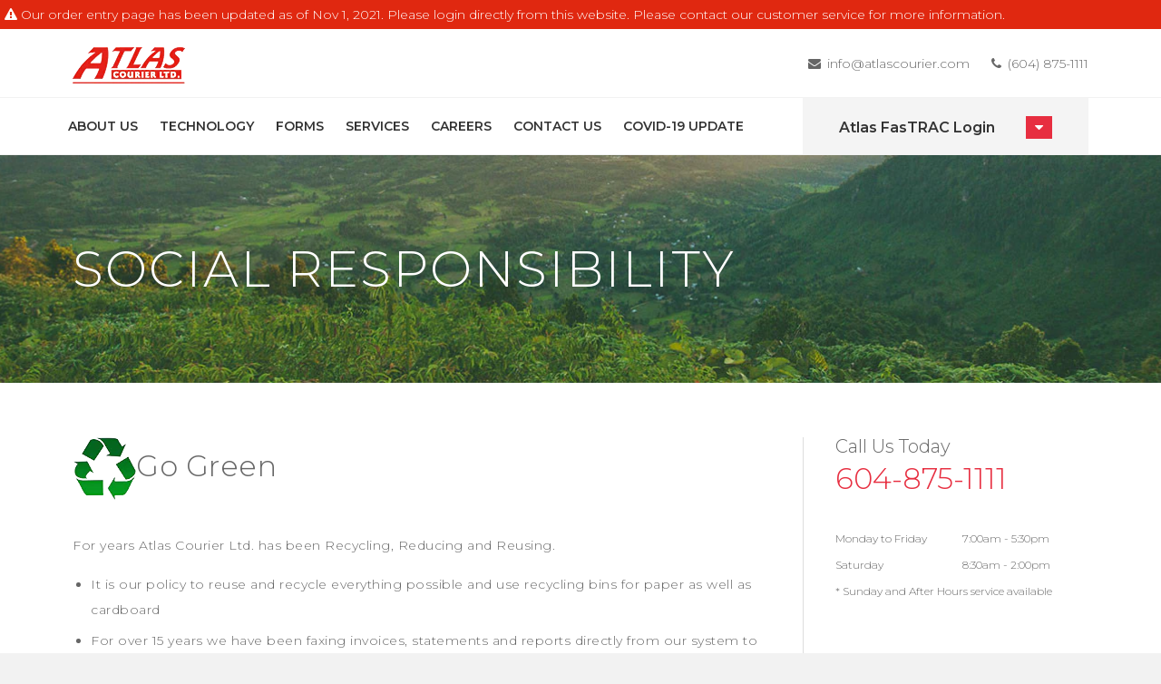

--- FILE ---
content_type: text/html; charset=utf-8
request_url: https://www.atlascourier.com/pages/social-responsibility
body_size: 13724
content:
<!doctype html>
<!--[if IE 8]><html class="no-js lt-ie9" lang="en"> <![endif]-->
<!--[if IE 9 ]><html class="ie9 no-js"> <![endif]-->
<!--[if (gt IE 9)|!(IE)]><!--> <html class="no-js"> <!--<![endif]-->
<head>

  <!-- Basic page needs ================================================== -->
  <meta charset="utf-8">
  <meta http-equiv="X-UA-Compatible" content="IE=edge,chrome=1">

  
  <link rel="shortcut icon" href="//www.atlascourier.com/cdn/shop/t/6/assets/favicon.png?v=49524105337600467371603934982" type="image/png" />
  

  <!-- Title and description ================================================== -->
  <title>
  Social Responsibility by Atlas Courier Ltd. Courier Service Vancouver
  </title>

  
  <meta name="description" content="For years Atlas Courier Ltd. has been Recycling, Reducing and Reusing. It is our policy to reuse and recycle everything possible. For more info, call us today.">
  

  <!-- Helpers ================================================== -->
  <!-- /snippets/social-meta-tags.liquid -->


  <meta property="og:type" content="website">
  <meta property="og:title" content="Social Responsibility by Atlas Courier Ltd. Courier Service Vancouver">
  
    <meta property="og:image" content="http://www.atlascourier.com/cdn/shop/t/6/assets/logo.png?v=72199307794407796151603934986">
    <meta property="og:image:secure_url" content="https://www.atlascourier.com/cdn/shop/t/6/assets/logo.png?v=72199307794407796151603934986">
  

<meta property="og:url" content="https://www.atlascourier.com/pages/social-responsibility">
<meta property="og:site_name" content="Atlas Courier Ltd.">




  <meta name="twitter:card" content="summary">



  <link rel="canonical" href="https://www.atlascourier.com/pages/social-responsibility">
  <meta name="viewport" content="width=device-width,initial-scale=1,shrink-to-fit=no">
  <meta name="theme-color" content="#747474">

  <!-- CDN -->
  <link rel="stylesheet" href="https://maxcdn.bootstrapcdn.com/bootstrap/3.3.7/css/bootstrap.min.css">
  <link href="https://cdnjs.cloudflare.com/ajax/libs/slick-carousel/1.6.0/slick.min.css" rel="stylesheet">
  <link rel="stylesheet" href="https://maxcdn.bootstrapcdn.com/font-awesome/4.7.0/css/font-awesome.min.css">
  <link href="https://fonts.googleapis.com/css?family=Montserrat:300,400,600,700,800" rel="stylesheet"> 
  
  <!-- CSS ================================================== -->
  <link href="//www.atlascourier.com/cdn/shop/t/6/assets/timber.scss.css?v=92991396463640877451674769520" rel="stylesheet" type="text/css" media="all" />
  <link href="//www.atlascourier.com/cdn/shop/t/6/assets/custom.css?v=85889107112645655891604023090" rel="stylesheet" type="text/css" media="all" />

  <!-- Header hook for plugins ================================================== -->
  <script>window.performance && window.performance.mark && window.performance.mark('shopify.content_for_header.start');</script><meta id="shopify-digital-wallet" name="shopify-digital-wallet" content="/19166639/digital_wallets/dialog">
<script async="async" src="/checkouts/internal/preloads.js?locale=en-CA"></script>
<script id="shopify-features" type="application/json">{"accessToken":"194325ef5f83bb07ae89da42b72e5bae","betas":["rich-media-storefront-analytics"],"domain":"www.atlascourier.com","predictiveSearch":true,"shopId":19166639,"locale":"en"}</script>
<script>var Shopify = Shopify || {};
Shopify.shop = "atlas-couriers.myshopify.com";
Shopify.locale = "en";
Shopify.currency = {"active":"CAD","rate":"1.0"};
Shopify.country = "CA";
Shopify.theme = {"name":"P80w Dev theme V 1.1","id":83772768336,"schema_name":null,"schema_version":null,"theme_store_id":null,"role":"main"};
Shopify.theme.handle = "null";
Shopify.theme.style = {"id":null,"handle":null};
Shopify.cdnHost = "www.atlascourier.com/cdn";
Shopify.routes = Shopify.routes || {};
Shopify.routes.root = "/";</script>
<script type="module">!function(o){(o.Shopify=o.Shopify||{}).modules=!0}(window);</script>
<script>!function(o){function n(){var o=[];function n(){o.push(Array.prototype.slice.apply(arguments))}return n.q=o,n}var t=o.Shopify=o.Shopify||{};t.loadFeatures=n(),t.autoloadFeatures=n()}(window);</script>
<script id="shop-js-analytics" type="application/json">{"pageType":"page"}</script>
<script defer="defer" async type="module" src="//www.atlascourier.com/cdn/shopifycloud/shop-js/modules/v2/client.init-shop-cart-sync_BN7fPSNr.en.esm.js"></script>
<script defer="defer" async type="module" src="//www.atlascourier.com/cdn/shopifycloud/shop-js/modules/v2/chunk.common_Cbph3Kss.esm.js"></script>
<script defer="defer" async type="module" src="//www.atlascourier.com/cdn/shopifycloud/shop-js/modules/v2/chunk.modal_DKumMAJ1.esm.js"></script>
<script type="module">
  await import("//www.atlascourier.com/cdn/shopifycloud/shop-js/modules/v2/client.init-shop-cart-sync_BN7fPSNr.en.esm.js");
await import("//www.atlascourier.com/cdn/shopifycloud/shop-js/modules/v2/chunk.common_Cbph3Kss.esm.js");
await import("//www.atlascourier.com/cdn/shopifycloud/shop-js/modules/v2/chunk.modal_DKumMAJ1.esm.js");

  window.Shopify.SignInWithShop?.initShopCartSync?.({"fedCMEnabled":true,"windoidEnabled":true});

</script>
<script id="__st">var __st={"a":19166639,"offset":-18000,"reqid":"13818e82-bbb7-4ccb-b7a4-ed4318aa4080-1770035890","pageurl":"www.atlascourier.com\/pages\/social-responsibility","s":"pages-240670982","u":"3a59f7ffae0b","p":"page","rtyp":"page","rid":240670982};</script>
<script>window.ShopifyPaypalV4VisibilityTracking = true;</script>
<script id="captcha-bootstrap">!function(){'use strict';const t='contact',e='account',n='new_comment',o=[[t,t],['blogs',n],['comments',n],[t,'customer']],c=[[e,'customer_login'],[e,'guest_login'],[e,'recover_customer_password'],[e,'create_customer']],r=t=>t.map((([t,e])=>`form[action*='/${t}']:not([data-nocaptcha='true']) input[name='form_type'][value='${e}']`)).join(','),a=t=>()=>t?[...document.querySelectorAll(t)].map((t=>t.form)):[];function s(){const t=[...o],e=r(t);return a(e)}const i='password',u='form_key',d=['recaptcha-v3-token','g-recaptcha-response','h-captcha-response',i],f=()=>{try{return window.sessionStorage}catch{return}},m='__shopify_v',_=t=>t.elements[u];function p(t,e,n=!1){try{const o=window.sessionStorage,c=JSON.parse(o.getItem(e)),{data:r}=function(t){const{data:e,action:n}=t;return t[m]||n?{data:e,action:n}:{data:t,action:n}}(c);for(const[e,n]of Object.entries(r))t.elements[e]&&(t.elements[e].value=n);n&&o.removeItem(e)}catch(o){console.error('form repopulation failed',{error:o})}}const l='form_type',E='cptcha';function T(t){t.dataset[E]=!0}const w=window,h=w.document,L='Shopify',v='ce_forms',y='captcha';let A=!1;((t,e)=>{const n=(g='f06e6c50-85a8-45c8-87d0-21a2b65856fe',I='https://cdn.shopify.com/shopifycloud/storefront-forms-hcaptcha/ce_storefront_forms_captcha_hcaptcha.v1.5.2.iife.js',D={infoText:'Protected by hCaptcha',privacyText:'Privacy',termsText:'Terms'},(t,e,n)=>{const o=w[L][v],c=o.bindForm;if(c)return c(t,g,e,D).then(n);var r;o.q.push([[t,g,e,D],n]),r=I,A||(h.body.append(Object.assign(h.createElement('script'),{id:'captcha-provider',async:!0,src:r})),A=!0)});var g,I,D;w[L]=w[L]||{},w[L][v]=w[L][v]||{},w[L][v].q=[],w[L][y]=w[L][y]||{},w[L][y].protect=function(t,e){n(t,void 0,e),T(t)},Object.freeze(w[L][y]),function(t,e,n,w,h,L){const[v,y,A,g]=function(t,e,n){const i=e?o:[],u=t?c:[],d=[...i,...u],f=r(d),m=r(i),_=r(d.filter((([t,e])=>n.includes(e))));return[a(f),a(m),a(_),s()]}(w,h,L),I=t=>{const e=t.target;return e instanceof HTMLFormElement?e:e&&e.form},D=t=>v().includes(t);t.addEventListener('submit',(t=>{const e=I(t);if(!e)return;const n=D(e)&&!e.dataset.hcaptchaBound&&!e.dataset.recaptchaBound,o=_(e),c=g().includes(e)&&(!o||!o.value);(n||c)&&t.preventDefault(),c&&!n&&(function(t){try{if(!f())return;!function(t){const e=f();if(!e)return;const n=_(t);if(!n)return;const o=n.value;o&&e.removeItem(o)}(t);const e=Array.from(Array(32),(()=>Math.random().toString(36)[2])).join('');!function(t,e){_(t)||t.append(Object.assign(document.createElement('input'),{type:'hidden',name:u})),t.elements[u].value=e}(t,e),function(t,e){const n=f();if(!n)return;const o=[...t.querySelectorAll(`input[type='${i}']`)].map((({name:t})=>t)),c=[...d,...o],r={};for(const[a,s]of new FormData(t).entries())c.includes(a)||(r[a]=s);n.setItem(e,JSON.stringify({[m]:1,action:t.action,data:r}))}(t,e)}catch(e){console.error('failed to persist form',e)}}(e),e.submit())}));const S=(t,e)=>{t&&!t.dataset[E]&&(n(t,e.some((e=>e===t))),T(t))};for(const o of['focusin','change'])t.addEventListener(o,(t=>{const e=I(t);D(e)&&S(e,y())}));const B=e.get('form_key'),M=e.get(l),P=B&&M;t.addEventListener('DOMContentLoaded',(()=>{const t=y();if(P)for(const e of t)e.elements[l].value===M&&p(e,B);[...new Set([...A(),...v().filter((t=>'true'===t.dataset.shopifyCaptcha))])].forEach((e=>S(e,t)))}))}(h,new URLSearchParams(w.location.search),n,t,e,['guest_login'])})(!0,!0)}();</script>
<script integrity="sha256-4kQ18oKyAcykRKYeNunJcIwy7WH5gtpwJnB7kiuLZ1E=" data-source-attribution="shopify.loadfeatures" defer="defer" src="//www.atlascourier.com/cdn/shopifycloud/storefront/assets/storefront/load_feature-a0a9edcb.js" crossorigin="anonymous"></script>
<script data-source-attribution="shopify.dynamic_checkout.dynamic.init">var Shopify=Shopify||{};Shopify.PaymentButton=Shopify.PaymentButton||{isStorefrontPortableWallets:!0,init:function(){window.Shopify.PaymentButton.init=function(){};var t=document.createElement("script");t.src="https://www.atlascourier.com/cdn/shopifycloud/portable-wallets/latest/portable-wallets.en.js",t.type="module",document.head.appendChild(t)}};
</script>
<script data-source-attribution="shopify.dynamic_checkout.buyer_consent">
  function portableWalletsHideBuyerConsent(e){var t=document.getElementById("shopify-buyer-consent"),n=document.getElementById("shopify-subscription-policy-button");t&&n&&(t.classList.add("hidden"),t.setAttribute("aria-hidden","true"),n.removeEventListener("click",e))}function portableWalletsShowBuyerConsent(e){var t=document.getElementById("shopify-buyer-consent"),n=document.getElementById("shopify-subscription-policy-button");t&&n&&(t.classList.remove("hidden"),t.removeAttribute("aria-hidden"),n.addEventListener("click",e))}window.Shopify?.PaymentButton&&(window.Shopify.PaymentButton.hideBuyerConsent=portableWalletsHideBuyerConsent,window.Shopify.PaymentButton.showBuyerConsent=portableWalletsShowBuyerConsent);
</script>
<script data-source-attribution="shopify.dynamic_checkout.cart.bootstrap">document.addEventListener("DOMContentLoaded",(function(){function t(){return document.querySelector("shopify-accelerated-checkout-cart, shopify-accelerated-checkout")}if(t())Shopify.PaymentButton.init();else{new MutationObserver((function(e,n){t()&&(Shopify.PaymentButton.init(),n.disconnect())})).observe(document.body,{childList:!0,subtree:!0})}}));
</script>

<script>window.performance && window.performance.mark && window.performance.mark('shopify.content_for_header.end');</script>
  <!-- /snippets/oldIE-js.liquid -->


<!--[if lt IE 9]>
<script src="//cdnjs.cloudflare.com/ajax/libs/html5shiv/3.7.2/html5shiv.min.js" type="text/javascript"></script>
<script src="//www.atlascourier.com/cdn/shop/t/6/assets/respond.min.js?v=52248677837542619231603934988" type="text/javascript"></script>
<link href="//www.atlascourier.com/cdn/shop/t/6/assets/respond-proxy.html" id="respond-proxy" rel="respond-proxy" />
<link href="//www.atlascourier.com/search?q=2b1de2ff8679d012e32732c248251136" id="respond-redirect" rel="respond-redirect" />
<script src="//www.atlascourier.com/search?q=2b1de2ff8679d012e32732c248251136" type="text/javascript"></script>
<![endif]-->



  <script src="//ajax.googleapis.com/ajax/libs/jquery/1.12.4/jquery.min.js" type="text/javascript"></script>
  <script src="//www.atlascourier.com/cdn/shop/t/6/assets/modernizr.min.js?v=137617515274177302221603934987" type="text/javascript"></script>

  <script src="//www.atlascourier.com/cdn/shop/t/6/assets/custom.js?v=177811937533777947431603934981" type="text/javascript"></script>
  
  
  
  
  <!--[if (gt IE 9)|!(IE)]><!--><script src="//www.atlascourier.com/cdn/shop/t/6/assets/theme.js?v=48048280297299135481603934988" defer="defer"></script><!--<![endif]-->
  <!--[if lte IE 9]><script src="//www.atlascourier.com/cdn/shop/t/6/assets/theme.js?v=48048280297299135481603934988"></script><![endif]-->
  
<link href="https://monorail-edge.shopifysvc.com" rel="dns-prefetch">
<script>(function(){if ("sendBeacon" in navigator && "performance" in window) {try {var session_token_from_headers = performance.getEntriesByType('navigation')[0].serverTiming.find(x => x.name == '_s').description;} catch {var session_token_from_headers = undefined;}var session_cookie_matches = document.cookie.match(/_shopify_s=([^;]*)/);var session_token_from_cookie = session_cookie_matches && session_cookie_matches.length === 2 ? session_cookie_matches[1] : "";var session_token = session_token_from_headers || session_token_from_cookie || "";function handle_abandonment_event(e) {var entries = performance.getEntries().filter(function(entry) {return /monorail-edge.shopifysvc.com/.test(entry.name);});if (!window.abandonment_tracked && entries.length === 0) {window.abandonment_tracked = true;var currentMs = Date.now();var navigation_start = performance.timing.navigationStart;var payload = {shop_id: 19166639,url: window.location.href,navigation_start,duration: currentMs - navigation_start,session_token,page_type: "page"};window.navigator.sendBeacon("https://monorail-edge.shopifysvc.com/v1/produce", JSON.stringify({schema_id: "online_store_buyer_site_abandonment/1.1",payload: payload,metadata: {event_created_at_ms: currentMs,event_sent_at_ms: currentMs}}));}}window.addEventListener('pagehide', handle_abandonment_event);}}());</script>
<script id="web-pixels-manager-setup">(function e(e,d,r,n,o){if(void 0===o&&(o={}),!Boolean(null===(a=null===(i=window.Shopify)||void 0===i?void 0:i.analytics)||void 0===a?void 0:a.replayQueue)){var i,a;window.Shopify=window.Shopify||{};var t=window.Shopify;t.analytics=t.analytics||{};var s=t.analytics;s.replayQueue=[],s.publish=function(e,d,r){return s.replayQueue.push([e,d,r]),!0};try{self.performance.mark("wpm:start")}catch(e){}var l=function(){var e={modern:/Edge?\/(1{2}[4-9]|1[2-9]\d|[2-9]\d{2}|\d{4,})\.\d+(\.\d+|)|Firefox\/(1{2}[4-9]|1[2-9]\d|[2-9]\d{2}|\d{4,})\.\d+(\.\d+|)|Chrom(ium|e)\/(9{2}|\d{3,})\.\d+(\.\d+|)|(Maci|X1{2}).+ Version\/(15\.\d+|(1[6-9]|[2-9]\d|\d{3,})\.\d+)([,.]\d+|)( \(\w+\)|)( Mobile\/\w+|) Safari\/|Chrome.+OPR\/(9{2}|\d{3,})\.\d+\.\d+|(CPU[ +]OS|iPhone[ +]OS|CPU[ +]iPhone|CPU IPhone OS|CPU iPad OS)[ +]+(15[._]\d+|(1[6-9]|[2-9]\d|\d{3,})[._]\d+)([._]\d+|)|Android:?[ /-](13[3-9]|1[4-9]\d|[2-9]\d{2}|\d{4,})(\.\d+|)(\.\d+|)|Android.+Firefox\/(13[5-9]|1[4-9]\d|[2-9]\d{2}|\d{4,})\.\d+(\.\d+|)|Android.+Chrom(ium|e)\/(13[3-9]|1[4-9]\d|[2-9]\d{2}|\d{4,})\.\d+(\.\d+|)|SamsungBrowser\/([2-9]\d|\d{3,})\.\d+/,legacy:/Edge?\/(1[6-9]|[2-9]\d|\d{3,})\.\d+(\.\d+|)|Firefox\/(5[4-9]|[6-9]\d|\d{3,})\.\d+(\.\d+|)|Chrom(ium|e)\/(5[1-9]|[6-9]\d|\d{3,})\.\d+(\.\d+|)([\d.]+$|.*Safari\/(?![\d.]+ Edge\/[\d.]+$))|(Maci|X1{2}).+ Version\/(10\.\d+|(1[1-9]|[2-9]\d|\d{3,})\.\d+)([,.]\d+|)( \(\w+\)|)( Mobile\/\w+|) Safari\/|Chrome.+OPR\/(3[89]|[4-9]\d|\d{3,})\.\d+\.\d+|(CPU[ +]OS|iPhone[ +]OS|CPU[ +]iPhone|CPU IPhone OS|CPU iPad OS)[ +]+(10[._]\d+|(1[1-9]|[2-9]\d|\d{3,})[._]\d+)([._]\d+|)|Android:?[ /-](13[3-9]|1[4-9]\d|[2-9]\d{2}|\d{4,})(\.\d+|)(\.\d+|)|Mobile Safari.+OPR\/([89]\d|\d{3,})\.\d+\.\d+|Android.+Firefox\/(13[5-9]|1[4-9]\d|[2-9]\d{2}|\d{4,})\.\d+(\.\d+|)|Android.+Chrom(ium|e)\/(13[3-9]|1[4-9]\d|[2-9]\d{2}|\d{4,})\.\d+(\.\d+|)|Android.+(UC? ?Browser|UCWEB|U3)[ /]?(15\.([5-9]|\d{2,})|(1[6-9]|[2-9]\d|\d{3,})\.\d+)\.\d+|SamsungBrowser\/(5\.\d+|([6-9]|\d{2,})\.\d+)|Android.+MQ{2}Browser\/(14(\.(9|\d{2,})|)|(1[5-9]|[2-9]\d|\d{3,})(\.\d+|))(\.\d+|)|K[Aa][Ii]OS\/(3\.\d+|([4-9]|\d{2,})\.\d+)(\.\d+|)/},d=e.modern,r=e.legacy,n=navigator.userAgent;return n.match(d)?"modern":n.match(r)?"legacy":"unknown"}(),u="modern"===l?"modern":"legacy",c=(null!=n?n:{modern:"",legacy:""})[u],f=function(e){return[e.baseUrl,"/wpm","/b",e.hashVersion,"modern"===e.buildTarget?"m":"l",".js"].join("")}({baseUrl:d,hashVersion:r,buildTarget:u}),m=function(e){var d=e.version,r=e.bundleTarget,n=e.surface,o=e.pageUrl,i=e.monorailEndpoint;return{emit:function(e){var a=e.status,t=e.errorMsg,s=(new Date).getTime(),l=JSON.stringify({metadata:{event_sent_at_ms:s},events:[{schema_id:"web_pixels_manager_load/3.1",payload:{version:d,bundle_target:r,page_url:o,status:a,surface:n,error_msg:t},metadata:{event_created_at_ms:s}}]});if(!i)return console&&console.warn&&console.warn("[Web Pixels Manager] No Monorail endpoint provided, skipping logging."),!1;try{return self.navigator.sendBeacon.bind(self.navigator)(i,l)}catch(e){}var u=new XMLHttpRequest;try{return u.open("POST",i,!0),u.setRequestHeader("Content-Type","text/plain"),u.send(l),!0}catch(e){return console&&console.warn&&console.warn("[Web Pixels Manager] Got an unhandled error while logging to Monorail."),!1}}}}({version:r,bundleTarget:l,surface:e.surface,pageUrl:self.location.href,monorailEndpoint:e.monorailEndpoint});try{o.browserTarget=l,function(e){var d=e.src,r=e.async,n=void 0===r||r,o=e.onload,i=e.onerror,a=e.sri,t=e.scriptDataAttributes,s=void 0===t?{}:t,l=document.createElement("script"),u=document.querySelector("head"),c=document.querySelector("body");if(l.async=n,l.src=d,a&&(l.integrity=a,l.crossOrigin="anonymous"),s)for(var f in s)if(Object.prototype.hasOwnProperty.call(s,f))try{l.dataset[f]=s[f]}catch(e){}if(o&&l.addEventListener("load",o),i&&l.addEventListener("error",i),u)u.appendChild(l);else{if(!c)throw new Error("Did not find a head or body element to append the script");c.appendChild(l)}}({src:f,async:!0,onload:function(){if(!function(){var e,d;return Boolean(null===(d=null===(e=window.Shopify)||void 0===e?void 0:e.analytics)||void 0===d?void 0:d.initialized)}()){var d=window.webPixelsManager.init(e)||void 0;if(d){var r=window.Shopify.analytics;r.replayQueue.forEach((function(e){var r=e[0],n=e[1],o=e[2];d.publishCustomEvent(r,n,o)})),r.replayQueue=[],r.publish=d.publishCustomEvent,r.visitor=d.visitor,r.initialized=!0}}},onerror:function(){return m.emit({status:"failed",errorMsg:"".concat(f," has failed to load")})},sri:function(e){var d=/^sha384-[A-Za-z0-9+/=]+$/;return"string"==typeof e&&d.test(e)}(c)?c:"",scriptDataAttributes:o}),m.emit({status:"loading"})}catch(e){m.emit({status:"failed",errorMsg:(null==e?void 0:e.message)||"Unknown error"})}}})({shopId: 19166639,storefrontBaseUrl: "https://www.atlascourier.com",extensionsBaseUrl: "https://extensions.shopifycdn.com/cdn/shopifycloud/web-pixels-manager",monorailEndpoint: "https://monorail-edge.shopifysvc.com/unstable/produce_batch",surface: "storefront-renderer",enabledBetaFlags: ["2dca8a86"],webPixelsConfigList: [{"id":"shopify-app-pixel","configuration":"{}","eventPayloadVersion":"v1","runtimeContext":"STRICT","scriptVersion":"0450","apiClientId":"shopify-pixel","type":"APP","privacyPurposes":["ANALYTICS","MARKETING"]},{"id":"shopify-custom-pixel","eventPayloadVersion":"v1","runtimeContext":"LAX","scriptVersion":"0450","apiClientId":"shopify-pixel","type":"CUSTOM","privacyPurposes":["ANALYTICS","MARKETING"]}],isMerchantRequest: false,initData: {"shop":{"name":"Atlas Courier Ltd.","paymentSettings":{"currencyCode":"CAD"},"myshopifyDomain":"atlas-couriers.myshopify.com","countryCode":"CA","storefrontUrl":"https:\/\/www.atlascourier.com"},"customer":null,"cart":null,"checkout":null,"productVariants":[],"purchasingCompany":null},},"https://www.atlascourier.com/cdn","1d2a099fw23dfb22ep557258f5m7a2edbae",{"modern":"","legacy":""},{"shopId":"19166639","storefrontBaseUrl":"https:\/\/www.atlascourier.com","extensionBaseUrl":"https:\/\/extensions.shopifycdn.com\/cdn\/shopifycloud\/web-pixels-manager","surface":"storefront-renderer","enabledBetaFlags":"[\"2dca8a86\"]","isMerchantRequest":"false","hashVersion":"1d2a099fw23dfb22ep557258f5m7a2edbae","publish":"custom","events":"[[\"page_viewed\",{}]]"});</script><script>
  window.ShopifyAnalytics = window.ShopifyAnalytics || {};
  window.ShopifyAnalytics.meta = window.ShopifyAnalytics.meta || {};
  window.ShopifyAnalytics.meta.currency = 'CAD';
  var meta = {"page":{"pageType":"page","resourceType":"page","resourceId":240670982,"requestId":"13818e82-bbb7-4ccb-b7a4-ed4318aa4080-1770035890"}};
  for (var attr in meta) {
    window.ShopifyAnalytics.meta[attr] = meta[attr];
  }
</script>
<script class="analytics">
  (function () {
    var customDocumentWrite = function(content) {
      var jquery = null;

      if (window.jQuery) {
        jquery = window.jQuery;
      } else if (window.Checkout && window.Checkout.$) {
        jquery = window.Checkout.$;
      }

      if (jquery) {
        jquery('body').append(content);
      }
    };

    var hasLoggedConversion = function(token) {
      if (token) {
        return document.cookie.indexOf('loggedConversion=' + token) !== -1;
      }
      return false;
    }

    var setCookieIfConversion = function(token) {
      if (token) {
        var twoMonthsFromNow = new Date(Date.now());
        twoMonthsFromNow.setMonth(twoMonthsFromNow.getMonth() + 2);

        document.cookie = 'loggedConversion=' + token + '; expires=' + twoMonthsFromNow;
      }
    }

    var trekkie = window.ShopifyAnalytics.lib = window.trekkie = window.trekkie || [];
    if (trekkie.integrations) {
      return;
    }
    trekkie.methods = [
      'identify',
      'page',
      'ready',
      'track',
      'trackForm',
      'trackLink'
    ];
    trekkie.factory = function(method) {
      return function() {
        var args = Array.prototype.slice.call(arguments);
        args.unshift(method);
        trekkie.push(args);
        return trekkie;
      };
    };
    for (var i = 0; i < trekkie.methods.length; i++) {
      var key = trekkie.methods[i];
      trekkie[key] = trekkie.factory(key);
    }
    trekkie.load = function(config) {
      trekkie.config = config || {};
      trekkie.config.initialDocumentCookie = document.cookie;
      var first = document.getElementsByTagName('script')[0];
      var script = document.createElement('script');
      script.type = 'text/javascript';
      script.onerror = function(e) {
        var scriptFallback = document.createElement('script');
        scriptFallback.type = 'text/javascript';
        scriptFallback.onerror = function(error) {
                var Monorail = {
      produce: function produce(monorailDomain, schemaId, payload) {
        var currentMs = new Date().getTime();
        var event = {
          schema_id: schemaId,
          payload: payload,
          metadata: {
            event_created_at_ms: currentMs,
            event_sent_at_ms: currentMs
          }
        };
        return Monorail.sendRequest("https://" + monorailDomain + "/v1/produce", JSON.stringify(event));
      },
      sendRequest: function sendRequest(endpointUrl, payload) {
        // Try the sendBeacon API
        if (window && window.navigator && typeof window.navigator.sendBeacon === 'function' && typeof window.Blob === 'function' && !Monorail.isIos12()) {
          var blobData = new window.Blob([payload], {
            type: 'text/plain'
          });

          if (window.navigator.sendBeacon(endpointUrl, blobData)) {
            return true;
          } // sendBeacon was not successful

        } // XHR beacon

        var xhr = new XMLHttpRequest();

        try {
          xhr.open('POST', endpointUrl);
          xhr.setRequestHeader('Content-Type', 'text/plain');
          xhr.send(payload);
        } catch (e) {
          console.log(e);
        }

        return false;
      },
      isIos12: function isIos12() {
        return window.navigator.userAgent.lastIndexOf('iPhone; CPU iPhone OS 12_') !== -1 || window.navigator.userAgent.lastIndexOf('iPad; CPU OS 12_') !== -1;
      }
    };
    Monorail.produce('monorail-edge.shopifysvc.com',
      'trekkie_storefront_load_errors/1.1',
      {shop_id: 19166639,
      theme_id: 83772768336,
      app_name: "storefront",
      context_url: window.location.href,
      source_url: "//www.atlascourier.com/cdn/s/trekkie.storefront.c59ea00e0474b293ae6629561379568a2d7c4bba.min.js"});

        };
        scriptFallback.async = true;
        scriptFallback.src = '//www.atlascourier.com/cdn/s/trekkie.storefront.c59ea00e0474b293ae6629561379568a2d7c4bba.min.js';
        first.parentNode.insertBefore(scriptFallback, first);
      };
      script.async = true;
      script.src = '//www.atlascourier.com/cdn/s/trekkie.storefront.c59ea00e0474b293ae6629561379568a2d7c4bba.min.js';
      first.parentNode.insertBefore(script, first);
    };
    trekkie.load(
      {"Trekkie":{"appName":"storefront","development":false,"defaultAttributes":{"shopId":19166639,"isMerchantRequest":null,"themeId":83772768336,"themeCityHash":"1120103355851842811","contentLanguage":"en","currency":"CAD","eventMetadataId":"7361d20f-614e-46d6-b783-9d3923d1cdd2"},"isServerSideCookieWritingEnabled":true,"monorailRegion":"shop_domain","enabledBetaFlags":["65f19447","b5387b81"]},"Session Attribution":{},"S2S":{"facebookCapiEnabled":false,"source":"trekkie-storefront-renderer","apiClientId":580111}}
    );

    var loaded = false;
    trekkie.ready(function() {
      if (loaded) return;
      loaded = true;

      window.ShopifyAnalytics.lib = window.trekkie;

      var originalDocumentWrite = document.write;
      document.write = customDocumentWrite;
      try { window.ShopifyAnalytics.merchantGoogleAnalytics.call(this); } catch(error) {};
      document.write = originalDocumentWrite;

      window.ShopifyAnalytics.lib.page(null,{"pageType":"page","resourceType":"page","resourceId":240670982,"requestId":"13818e82-bbb7-4ccb-b7a4-ed4318aa4080-1770035890","shopifyEmitted":true});

      var match = window.location.pathname.match(/checkouts\/(.+)\/(thank_you|post_purchase)/)
      var token = match? match[1]: undefined;
      if (!hasLoggedConversion(token)) {
        setCookieIfConversion(token);
        
      }
    });


        var eventsListenerScript = document.createElement('script');
        eventsListenerScript.async = true;
        eventsListenerScript.src = "//www.atlascourier.com/cdn/shopifycloud/storefront/assets/shop_events_listener-3da45d37.js";
        document.getElementsByTagName('head')[0].appendChild(eventsListenerScript);

})();</script>
<script
  defer
  src="https://www.atlascourier.com/cdn/shopifycloud/perf-kit/shopify-perf-kit-3.1.0.min.js"
  data-application="storefront-renderer"
  data-shop-id="19166639"
  data-render-region="gcp-us-east1"
  data-page-type="page"
  data-theme-instance-id="83772768336"
  data-theme-name=""
  data-theme-version=""
  data-monorail-region="shop_domain"
  data-resource-timing-sampling-rate="10"
  data-shs="true"
  data-shs-beacon="true"
  data-shs-export-with-fetch="true"
  data-shs-logs-sample-rate="1"
  data-shs-beacon-endpoint="https://www.atlascourier.com/api/collect"
></script>
</head>


<body id="social-responsibility-by-atlas-courier-ltd-courier-service-vancouver" class="template-page" >
  
  
  <div id="PageContainer" class="is-moved-by-drawer">

    <div id="shopify-section-header" class="shopify-section">
  <style>
    .notification-bar {
      background-color: #e02810;
      margin-bottom: 20px;
      padding: 5px;
    }

    .notification-bar__message {
      color: #ffffff;
    }
  </style>


<header class="site-header" role="banner">

  
    <div class="notification-bar">
      
        
          <span class="notification-bar__message"><i class="fa fa-exclamation-triangle" aria-hidden="true"></i> Our order entry page has been updated as of Nov 1, 2021. Please login directly from this website. Please contact our customer service for more information.</span>
        
      
    </div>
  

  <div class="wrapper">
    <div class="grid--full grid--table">
      <div class="grid__item small--one-third medium--five-tenths medium--text-left large--seven-tenths">
        
        
          <div class="h1 site-header__logo medium--left large--left" itemscope itemtype="http://schema.org/Organization">
        
          
            <a href="/" itemprop="url" class="site-header__logo-link">
              <img src="//www.atlascourier.com/cdn/shop/t/6/assets/logo.png?v=72199307794407796151603934986" alt="Atlas Courier Ltd." itemprop="logo">
            </a>
          
        
          </div>
        
      </div>
      <div class="grid__item small--two-thirds small--text-right medium--five-tenths medium--text-right large--three-tenths large--text-right">
        
        <div>
          <!-- <a href="/cart" class="site-header__cart-toggle js-drawer-open-right" aria-controls="CartDrawer" aria-expanded="false">
            <span class="icon icon-cart" aria-hidden="true"></span>
            Cart
            (<span id="CartCount">0</span>
            items
            <span id="CartCost">$0.00</span>)
          </a> -->
          <ul class="header-email-phone">
            <li class="small--hide"><a href="mailto: info@atlascourier.com" target="_blank"><i class="fa fa-envelope" aria-hidden="true"></i> info@atlascourier.com</a></li>
            <li><a href="tel: (604) 875-1111" target="_blank"><i class="fa fa-phone" aria-hidden="true"></i> (604) 875-1111</a></li>
          </ul>
        </div>

        
        
          <div>
            
              <a href="/account/login" id="customer_login_link">Log in</a>
              <!-- | --> <a href="/account/register" id="customer_register_link">Create account</a>
            
          </div>
        

        <!-- <div class="site-header__search">
    
        </div> -->
      </div>
    </div>

  </div>
</header>





</div>

    <div id="shopify-section-navigation" class="shopify-section"><nav class="nav-bar" role="navigation">
  <div class="wrapper">
    <div class="grid">
      <div class="grid__item small--one-third medium--six-tenths large--seven-tenths">
        <div class="medium-down--hide">
          <ul class="site-nav" id="AccessibleNav">
            
              
              
              
                <li class="site-nav--has-dropdown" aria-haspopup="true">
                  <a href="javascript:void(0)" class="site-nav__link">
                    About Us
                    <span class="icon icon-arrow-down" aria-hidden="true"></span>
                  </a>
                  <ul class="site-nav__dropdown">
                    
                      <li>
                        <a href="/pages/about-us" class="site-nav__link">Who We Are</a>
                      </li>
                    
                      <li class="site-nav--active">
                        <a href="/pages/social-responsibility" class="site-nav__link">Social Responsibility</a>
                      </li>
                    
                      <li>
                        <a href="/pages/faq" class="site-nav__link">FAQ</a>
                      </li>
                    
                      <li>
                        <a href="/blogs/news" class="site-nav__link">News</a>
                      </li>
                    
                  </ul>
                </li>
              
            
              
              
              
                <li class="site-nav--has-dropdown" aria-haspopup="true">
                  <a href="javascript:void(0)" class="site-nav__link">
                    Technology
                    <span class="icon icon-arrow-down" aria-hidden="true"></span>
                  </a>
                  <ul class="site-nav__dropdown">
                    
                      <li>
                        <a href="/pages/technology-overview" class="site-nav__link">Technology Overview</a>
                      </li>
                    
                      <li>
                        <a href="/pages/atlas-fastrac" class="site-nav__link">Atlas FasTRAC</a>
                      </li>
                    
                      <li>
                        <a href="/pages/mobile-data-gps-avl" class="site-nav__link">Mobile Data &amp; GPS-AVL</a>
                      </li>
                    
                      <li>
                        <a href="/pages/distribution-system-to-system-integration" class="site-nav__link">Distribution - System to System Integration</a>
                      </li>
                    
                      <li>
                        <a href="/pages/invoicing" class="site-nav__link">Invoicing</a>
                      </li>
                    
                  </ul>
                </li>
              
            
              
              
              
                <li >
                  <a href="/pages/forms" class="site-nav__link">Forms</a>
                </li>
              
            
              
              
              
                <li >
                  <a href="/pages/on-demand-courier-service" class="site-nav__link">Services</a>
                </li>
              
            
              
              
              
                <li >
                  <a href="javascript:void(0)" class="site-nav__link">Careers</a>
                </li>
              
            
              
              
              
                <li >
                  <a href="/pages/contact-us" class="site-nav__link">Contact Us</a>
                </li>
              
            
              
              
              
                <li >
                  <a href="/blogs/news" class="site-nav__link">COVID-19 Update</a>
                </li>
              
            
          </ul>
        </div>

        <!-- MOBILE NAV -->
        <div class="large--hide medium-down--show">
          <div class="site-nav--mobile">
            <button type="button" id="menubar" class="icon-fallback-text site-nav__link js-drawer-open-left" aria-controls="NavDrawer" aria-expanded="false">
              <span class="icon icon-hamburger" aria-hidden="true">Menu</span>
              <span class="fallback-text">Menu</span>
            </button>
          </div>
        </div>
      </div>

      <div class="grid__item small--two-thirds medium--four-tenths large--three-tenths">
        <div class="nav-fastrac-login ">
          <ul class="nav-fastrac-ul">
            <li class="fastrac-li-1">
              <!-- <a href="/" class="fastrac-a-1">Atlas FasTRAC Login</a> -->
              <button id="fastrac-a-1">Atlas FasTRAC Login <span><i class="fa fa-caret-down" aria-hidden="true"></i></span></button>
              <ul class="fastrac-dropdown">
                <li>
                  <div id="CustomerLoginForm" class="form-vertical">
                    <!-- <form method="post" action="/account/login" id="customer_login" accept-charset="UTF-8" data-login-with-shop-sign-in="true"><input type="hidden" name="form_type" value="customer_login" /><input type="hidden" name="utf8" value="✓" />
                      
                      <label for="CustomerEmail" class="hidden-label">Username</label>
                      <input type="email" name="customer[email]" id="CustomerEmail" class="input-full" placeholder="Username" autocorrect="off" autocapitalize="off" autofocus>

                      
                        <label for="CustomerPassword" class="hidden-label">Password</label>
                        <input type="password" value="" name="customer[password]" id="CustomerPassword" class="input-full" placeholder="Password">
                      

                      <p>
                        <input type="submit" class="btn btn--full" value="Log In">
                      </p>
                    </form> -->
                    
                     <a href="/pages/login" class="login_but btn--full">Login</a>
                  </div>
                </li>
                <li>
                  <p>Don't have an Atlas Account?</p>
                  <a href="/pages/open-an-atlas-courier-account">Apply Now <span><img src="https://cdn.shopify.com/s/files/1/1916/6639/files/arrow-more.png?8175202073392757332"></span></a>
                </li>
                <li>
                  <p>Already have an Atlas Account?<br>Become an Atlas FasTRAC User</p>
                  <a href="/pages/atlas-fastrac-application">Apply Now <span><img src="https://cdn.shopify.com/s/files/1/1916/6639/files/arrow-more.png?8175202073392757332"></span></a>
                </li>
                <!-- <li class="small--hide">
                  <h3>Track Your Order</h3>
                  <form method="post" action="/contact#contact_form" id="contact_form" accept-charset="UTF-8" class="contact-form"><input type="hidden" name="form_type" value="customer" /><input type="hidden" name="utf8" value="✓" />
                      
                        <input type="text" name="" id="CustomerOrder" class="input-full" placeholder="Order Number" autocorrect="off" autocapitalize="off" autofocus>
                        <input type="submit" class="btn btn--full" value="Track Now">
                    </form>
                </li> -->
              </ul>
            </li>
          </ul>
        </div>
      </div>
    </div>
  </div>
</nav>

<div id="NavDrawer" class="drawer">
  <!-- begin mobile-nav -->
  <ul class="mobile-nav">
    
      
      
      
        <li class="mobile-nav__item" aria-haspopup="true">
          <div class="mobile-nav__has-sublist">
            <a href="javascript:void(0)" class="mobile-nav__link">About Us</a>
            <div class="mobile-nav__toggle">
              <button type="button" class="icon-fallback-text mobile-nav__toggle-open">
                <span class="icon icon-plus" aria-hidden="true"></span>
                <span class="fallback-text">See More</span>
              </button>
              <button type="button" class="icon-fallback-text mobile-nav__toggle-close">
                <span class="icon icon-minus" aria-hidden="true"></span>
                <span class="fallback-text">"Close Cart"</span>
              </button>
            </div>
          </div>
          <ul class="mobile-nav__sublist">
            
              <li class="mobile-nav__item ">
                <a href="/pages/about-us" class="mobile-nav__link">Who We Are</a>
              </li>
            
              <li class="mobile-nav__item  mobile-nav__item--active">
                <a href="/pages/social-responsibility" class="mobile-nav__link">Social Responsibility</a>
              </li>
            
              <li class="mobile-nav__item ">
                <a href="/pages/faq" class="mobile-nav__link">FAQ</a>
              </li>
            
              <li class="mobile-nav__item ">
                <a href="/blogs/news" class="mobile-nav__link">News</a>
              </li>
            
          </ul>
        </li>
      
    
      
      
      
        <li class="mobile-nav__item" aria-haspopup="true">
          <div class="mobile-nav__has-sublist">
            <a href="javascript:void(0)" class="mobile-nav__link">Technology</a>
            <div class="mobile-nav__toggle">
              <button type="button" class="icon-fallback-text mobile-nav__toggle-open">
                <span class="icon icon-plus" aria-hidden="true"></span>
                <span class="fallback-text">See More</span>
              </button>
              <button type="button" class="icon-fallback-text mobile-nav__toggle-close">
                <span class="icon icon-minus" aria-hidden="true"></span>
                <span class="fallback-text">"Close Cart"</span>
              </button>
            </div>
          </div>
          <ul class="mobile-nav__sublist">
            
              <li class="mobile-nav__item ">
                <a href="/pages/technology-overview" class="mobile-nav__link">Technology Overview</a>
              </li>
            
              <li class="mobile-nav__item ">
                <a href="/pages/atlas-fastrac" class="mobile-nav__link">Atlas FasTRAC</a>
              </li>
            
              <li class="mobile-nav__item ">
                <a href="/pages/mobile-data-gps-avl" class="mobile-nav__link">Mobile Data &amp; GPS-AVL</a>
              </li>
            
              <li class="mobile-nav__item ">
                <a href="/pages/distribution-system-to-system-integration" class="mobile-nav__link">Distribution - System to System Integration</a>
              </li>
            
              <li class="mobile-nav__item ">
                <a href="/pages/invoicing" class="mobile-nav__link">Invoicing</a>
              </li>
            
          </ul>
        </li>
      
    
      
      
      
        <li class="mobile-nav__item">
          <a href="/pages/forms" class="mobile-nav__link">Forms</a>
        </li>
      
    
      
      
      
        <li class="mobile-nav__item">
          <a href="/pages/on-demand-courier-service" class="mobile-nav__link">Services</a>
        </li>
      
    
      
      
      
        <li class="mobile-nav__item">
          <a href="javascript:void(0)" class="mobile-nav__link">Careers</a>
        </li>
      
    
      
      
      
        <li class="mobile-nav__item">
          <a href="/pages/contact-us" class="mobile-nav__link">Contact Us</a>
        </li>
      
    
      
      
      
        <li class="mobile-nav__item">
          <a href="/blogs/news" class="mobile-nav__link">COVID-19 Update</a>
        </li>
      
    
  </ul>
</div>






</div>

    <main class="main-content" role="main">
      
      
        <div id="shopify-section-social-responsibility-banner" class="shopify-section"><div class="inside-page-banner" style="background-image: url('//www.atlascourier.com/cdn/shop/files/social-resp_2000x.jpg?v=1613682550');">
  <div class="wrapper">
    
      <h1>Social Responsibility</h1>
    
  </div>
</div>





</div>
      
      

      <!-- /templates/page.liquid -->

<div class="wrapper inside-page-content">
  <div class="grid">
    <div class="grid__item medium--six-tenths large--seven-tenths">
      <div class="rte">
        <h2>
<span><img src="https://cdn.shopify.com/s/files/1/1916/6639/files/social-recycle.png?18055408058892195269"></span>Go Green</h2>
<p>For years Atlas Courier Ltd. has been Recycling, Reducing and Reusing.</p>
<ul class="page-social-resp">
<li>It is our policy to reuse and recycle everything possible and use recycling bins for paper as well as cardboard</li>
<li>For over 15 years we have been faxing invoices, statements and reports directly from our system to our customer eliminating the printing of documents.</li>
<li>Since 2002 we have offered our customers on line order processing. By using Atlas FasTRAC our customers are able to place their orders online and waybills are not necessary.</li>
<li>In 2003 we introduced the emailing of invoices to our customers and today over 75% of our customers receive their invoices in a PDF format straight to their inbox. If you would like to sign up for electronic invoicing please click e-Invoice with your request.</li>
<li>We offer electronic payment of your account by credit card or direct deposit just contact our Accounts Receivable department.</li>
<li>Our Drivers use Manifests and our Customer use Log books as an alternative to waybills.</li>
<li>Our Log Book Sheets are listed in our Atlas Courier Ltd. section of our website and are a replacement for our Log Book. You can print off as many copies as you require when you need them.</li>
<li>For those customers who prefer a waybill you can go to our Atlas Courier Interactive Waybill which you will find in our Forms section.</li>
<li>With our Mobility Web software the closest driver to the pick up point is selected for your delivery. By optimizing our route program and developing efficient dispatch methods we are able to eliminate unnecessary driving for our couriers thereby eliminating excess fuel emissions.</li>
<li>Over the past several years as our Independent Operators replaced their vehicles they have done so with some of the most fuel efficient vehicles on the road today. As drivers replace older vehicles they are encouraged by Atlas Courier to look at hybrid vehicles and ensure that the vehicle is fuel efficient.</li>
</ul>
<p>Thank you for helping reduce unnecessary use of paper and keeping our forests green. By caring about who we are and what we can do to preserve the world we all live in we hope to make it a better place one step at a time.</p>
<p>Call us at 604-875-1111 to implement any of the above changes and partner with us to help reduce our footprint</p>
      </div>
    </div>
    <div class="grid__item medium--four-tenths large--three-tenths">
<!-- <div class="track-order">
  <h3>Track Your Order</h3>
  <form method="post" action="/contact#contact_form" id="contact_form" accept-charset="UTF-8" class="contact-form"><input type="hidden" name="form_type" value="customer" /><input type="hidden" name="utf8" value="✓" />
    
      <input type="text" name="" id="CustomerOrder" class="input-full" placeholder="Order Number" autocorrect="off" autocapitalize="off" autofocus>
      <input type="submit" class="btn btn--full" value="Track Now">
  </form>
</div> -->
      <div id="shopify-section-inside-hours" class="shopify-section"><div class="office-hours">
  <h3> Call Us Today </h3>
  <h2> <a href="tel: 604-875-1111" target="_blank">604-875-1111</a> </h2>
  <table>
    <tr>
      <td width="50%"> Monday to Friday </td>
      <td width="50%"> 7:00am - 5:30pm </td>
    </tr>
    <tr>
      <td width="50%"> Saturday </td>
      <td width="50%"> 8:30am - 2:00pm </td>
    </tr>
    <tr>
      <td colspan="2"> * Sunday and After Hours service available </td>
    </tr>
  </table>
  <a class="btn-white" href="\pages\contact-us">Contact Us <span><img src="https://cdn.shopify.com/s/files/1/1916/6639/files/arrow-more.png?8175202073392757332"></span></a>
</div>






</div>
    </div>
  </div>
</div>


    </main>

    <div id="shopify-section-home-logo" class="shopify-section"><div class="wrapper section-logo">
  <div class="grid">
    <div class="grid__item small--one-half medium--one-quarter large--one-quarter text-center">
      <img src=" //www.atlascourier.com/cdn/shop/files/footer-logo-1_1024x1024.png?v=1613682807 ">
    </div>
    <div class="grid__item small--one-half medium--one-quarter large--one-quarter text-center">
      <img src=" //www.atlascourier.com/cdn/shop/files/footer-logo-2_1024x1024.png?v=1613682807 ">
    </div>
    <div class="grid__item small--one-half medium--one-quarter large--one-quarter text-center">
      <img src=" //www.atlascourier.com/cdn/shop/files/footer-logo-3_1024x1024.png?v=1613682807 ">
    </div>
    <div class="grid__item small--one-half medium--one-quarter large--one-quarter text-center">
      <img src=" //www.atlascourier.com/cdn/shop/files/footer-logo-4_1024x1024.png?v=1613682807 ">
    </div>
  </div>
</div>






</div>
    <div id="shopify-section-footer" class="shopify-section">  <footer class="site-footer small--text-center" role="contentinfo">
    <div class="wrapper">
      <div class="grid">
        
        
        <div class="grid__item text-center">
          <a href="/"><img src="https://cdn.shopify.com/s/files/1/1916/6639/files/footer-logo.png?16853120277747077610"></a>
          <ul class="site-footer__linklist site-footer__linklist--center">
            
              <li class="site-footer__linklist-item">
                <a href="/pages/about-us">About Us</a>
              </li>
            
              <li class="site-footer__linklist-item">
                <a href="/pages/technology-overview">Technology</a>
              </li>
            
              <li class="site-footer__linklist-item">
                <a href="/pages/forms">Forms</a>
              </li>
            
              <li class="site-footer__linklist-item">
                <a href="/pages/on-demand-courier-service">Services</a>
              </li>
            
              <li class="site-footer__linklist-item">
                <a href="/pages/driver-opportunities">Career Opportunities</a>
              </li>
            
              <li class="site-footer__linklist-item">
                <a href="/blogs/news">News</a>
              </li>
            
              <li class="site-footer__linklist-item">
                <a href="/pages/contact-us">Contact Us</a>
              </li>
            
          </ul>
          
          
          <p class="site-details small--hide"><a href="/" itemprop="url">Atlas Courier Ltd.</a> 1501 Hartley Avenue, Coquitlam, BC V3K 6Z7<br>
          <a href="mailto: info@atlascourier.com" target="_blank">info@atlascourier.com</a> Tel: <a href="tel:(604) 875-1111" target="_blank">(604) 875-1111</a> Fax: (604) 879-2311 <a href="/pages/terms-and-conditions">Terms &amp; Conditions</a></p>
          <p class="site-details medium--hide large--hide"><a href="/" itemprop="url">Atlas Courier Ltd.</a> 1501 Hartley Avenue, Coquitlam, BC V3K 6Z7</p>
          <p class="site-copyright small--hide">Copyright <i class="fa fa-copyright" aria-hidden="true"></i> 2026 <a href="/" itemprop="url">Atlas Courier Ltd.</a> - All Rights Reserved <br>
          designed by <a href="https://www.port80webdesign.com/" target="_blank">port80</a></p>
          <p class="site-copyright medium--hide large--hide">Copyright <i class="fa fa-copyright" aria-hidden="true"></i> 2026 <a href="/" itemprop="url">Atlas Courier Ltd.</a><br>All Rights Reserved <br>
          designed by <a href="https://www.port80webdesign.com/" target="_blank">port80</a></p>
        </div>
      </div>
    </div>
  </footer>

  

  

  
</div>

  </div>

  <script src="//www.atlascourier.com/cdn/shop/t/6/assets/fastclick.min.js?v=29723458539410922371603934982" type="text/javascript"></script>
  <script src="//www.atlascourier.com/cdn/shop/t/6/assets/timber.js?v=99004044499339186781603934999" type="text/javascript"></script>

  
  <script>
    
  </script>

  
  
    <script src="//www.atlascourier.com/cdn/shop/t/6/assets/handlebars.min.js?v=79044469952368397291603934983" type="text/javascript"></script>
    <!-- /snippets/ajax-cart-template.liquid -->

  <script id="CartTemplate" type="text/template">
  
    <form action="/cart" method="post" novalidate class="cart ajaxcart">
      <div class="ajaxcart__inner">
        {{#items}}
        <div class="ajaxcart__product">
          <div class="ajaxcart__row" data-line="{{line}}">
            <div class="grid">
              <div class="grid__item one-quarter">
                <a href="{{url}}" class="ajaxcart__product-image"><img src="{{img}}" alt=""></a>
              </div>
              <div class="grid__item three-quarters">
                <p>
                  <a href="{{url}}" class="ajaxcart__product-name">{{name}}</a>
                  {{#if variation}}
                    <span class="ajaxcart__product-meta">{{variation}}</span>
                  {{/if}}
                  {{#properties}}
                    {{#each this}}
                      {{#if this}}
                        <span class="ajaxcart__product-meta">{{@key}}: {{this}}</span>
                      {{/if}}
                    {{/each}}
                  {{/properties}}
                  
                </p>

                <div class="grid--full display-table">
                  <div class="grid__item display-table-cell one-half">
                    <div class="ajaxcart__qty">
                      <button type="button" class="ajaxcart__qty-adjust ajaxcart__qty--minus icon-fallback-text" data-id="{{key}}" data-qty="{{itemMinus}}" data-line="{{line}}">
                        <span class="icon icon-minus" aria-hidden="true"></span>
                        <span class="fallback-text" aria-hidden="true">&minus;</span>
                        <span class="visually-hidden">Reduce item quantity by one</span>
                      </button>
                      <input type="text" name="updates[]" class="ajaxcart__qty-num" value="{{itemQty}}" min="0" data-id="{{key}}" data-line="{{line}}" aria-label="quantity" pattern="[0-9]*">
                      <button type="button" class="ajaxcart__qty-adjust ajaxcart__qty--plus icon-fallback-text" data-id="{{key}}" data-line="{{line}}" data-qty="{{itemAdd}}">
                        <span class="icon icon-plus" aria-hidden="true"></span>
                        <span class="fallback-text" aria-hidden="true">+</span>
                        <span class="visually-hidden">Increase item quantity by one</span>
                      </button>
                    </div>
                  </div>
                  <div class="grid__item display-table-cell one-half text-right">
                    {{#if discountsApplied}}
                      <small class="ajaxcart-item__price-strikethrough"><s>{{{originalLinePrice}}}</s></small>
                      <br><span>{{{linePrice}}}</span>
                    {{else}}
                      <span>{{{linePrice}}}</span>
                    {{/if}}
                    </div>
                  </div>
                  {{#if discountsApplied}}
                    <div class="grid--full display-table">
                      <div class="grid__item text-right">
                        {{#each discounts}}
                          <small class="ajaxcart-item__discount">{{ this.title }}</small><br>
                        {{/each}}
                      </div>
                    </div>
                  {{/if}}
                  </div>
                </div>
              </div>
            </div>
          </div>
        </div>
        {{/items}}

        
          <div>
            <label for="CartSpecialInstructions">Special instructions for seller</label>
            <textarea name="note" class="input-full" id="CartSpecialInstructions">{{ note }}</textarea>
          </div>
        
      </div>
      <div class="ajaxcart__footer">
        <div class="grid--full">
          <div class="grid__item two-thirds">
            <p>Subtotal</p>
          </div>
          <div class="grid__item one-third text-right">
            <p>{{{totalPrice}}}</p>
          </div>
          {{#if totalCartDiscount}}
            <p class="ajaxcart__savings text-center"><em>{{{totalCartDiscount}}}</em></p>
          {{/if}}
        </div>
        <p class="text-center">Shipping &amp; taxes calculated at checkout</p>
        <button type="submit" class="btn--secondary btn--full cart__checkout" name="checkout">
          Check Out &rarr;
        </button>
        
      </div>
    </form>
  
  </script>
  <script id="AjaxQty" type="text/template">
  
    <div class="ajaxcart__qty">
      <button type="button" class="ajaxcart__qty-adjust ajaxcart__qty--minus icon-fallback-text" data-id="{{key}}" data-qty="{{itemMinus}}">
        <span class="icon icon-minus" aria-hidden="true"></span>
        <span class="fallback-text" aria-hidden="true">&minus;</span>
        <span class="visually-hidden">Reduce item quantity by one</span>
      </button>
      <input type="text" class="ajaxcart__qty-num" value="{{itemQty}}" min="0" data-id="{{key}}" aria-label="quantity" pattern="[0-9]*">
      <button type="button" class="ajaxcart__qty-adjust ajaxcart__qty--plus icon-fallback-text" data-id="{{key}}" data-qty="{{itemAdd}}">
        <span class="icon icon-plus" aria-hidden="true"></span>
        <span class="fallback-text" aria-hidden="true">+</span>
        <span class="visually-hidden">Increase item quantity by one</span>
      </button>
    </div>
  
  </script>
  <script id="JsQty" type="text/template">
  
    <div class="js-qty">
      <button type="button" class="js-qty__adjust js-qty__adjust--minus icon-fallback-text" data-id="{{key}}" data-qty="{{itemMinus}}">
        <span class="icon icon-minus" aria-hidden="true"></span>
        <span class="fallback-text" aria-hidden="true">&minus;</span>
        <span class="visually-hidden">Reduce item quantity by one</span>
      </button>
      <input type="text" class="js-qty__num" value="{{itemQty}}" min="1" data-id="{{key}}" aria-label="quantity" pattern="[0-9]*" name="{{inputName}}" id="{{inputId}}">
      <button type="button" class="js-qty__adjust js-qty__adjust--plus icon-fallback-text" data-id="{{key}}" data-qty="{{itemAdd}}">
        <span class="icon icon-plus" aria-hidden="true"></span>
        <span class="fallback-text" aria-hidden="true">+</span>
        <span class="visually-hidden">Increase item quantity by one</span>
      </button>
    </div>
  
  </script>

    <script src="//www.atlascourier.com/cdn/shop/t/6/assets/ajax-cart.js?v=121536560130572892991603934999" type="text/javascript"></script>
    <script>
      jQuery(function($) {
        ajaxCart.init({
          formSelector: '#AddToCartForm',
          cartContainer: '#CartContainer',
          addToCartSelector: '#AddToCart',
          cartCountSelector: '#CartCount',
          cartCostSelector: '#CartCost',
          moneyFormat: "${{amount}}"
        });
      });

      jQuery(document.body).on('afterCartLoad.ajaxCart', function(evt, cart) {
        // Bind to 'afterCartLoad.ajaxCart' to run any javascript after the cart has loaded in the DOM
        timber.RightDrawer.open();
      });
    </script>
  

  <script type="text/javascript" src="https://ajax.googleapis.com/ajax/libs/jquery/1.11.0/jquery.min.js"></script>
  <script src="https://cdnjs.cloudflare.com/ajax/libs/slick-carousel/1.6.0/slick.min.js"></script>
  <script type="text/javascript" src="https://maxcdn.bootstrapcdn.com/bootstrap/3.3.7/js/bootstrap.min.js"></script>
</body>
</html>


--- FILE ---
content_type: text/css
request_url: https://www.atlascourier.com/cdn/shop/t/6/assets/custom.css?v=85889107112645655891604023090
body_size: 3543
content:
.nav-block{display:block!important;position:unset!important}a{text-decoration:none!important;outline:none!important}.slick-prev:before{content:"<"}.slick-next:before{content:">"}.icon.icon-close:before{content:"\f00d";font-size:15px;font-family:fontawesome}.site-header{background-color:#fff;padding:0 0 15px}.site-header ul.header-email-phone{margin-left:0;margin-bottom:0}.site-header ul.header-email-phone li{display:inline-block;margin-left:20px}.site-header ul.header-email-phone li a{font-family:Montserrat,sans-serif;color:#666;font-size:14px;font-weight:300}.site-header ul.header-email-phone li a i{padding-right:3px;color:#666}.nav-bar{background-color:#fff;border-bottom:1px solid #f2f2f2;border-top:1px solid #f2f2f2}.nav-bar .site-nav__link{color:#333;font-family:Montserrat,sans-serif;font-size:14px;padding:20px 10px;text-transform:uppercase;font-weight:600;text-decoration:none}.nav-bar .site-nav__link:hover,.nav-bar .site-nav__link:active,.nav-bar .site-nav__link:focus{color:#e72e40}.nav-bar .site-nav--has-dropdown .icon.icon-arrow-down{display:none}.nav-bar .site-nav--has-dropdown{position:relative}.nav-bar ul.site-nav__dropdown{border-top:2px solid #e72e40;position:absolute;background-color:#fff;padding:25px 30px}.nav-bar ul.site-nav__dropdown{z-index:9999}.nav-bar ul.site-nav__dropdown:after{content:"";left:55px;top:-16px;border:solid transparent;height:0;width:0;position:absolute;pointer-events:none;border-color:#88b7d500;border-left-color:#e72e40;border-width:8px;transform:rotate(-90deg)}.nav-bar .site-nav--has-dropdown .site-nav__dropdown a{background-color:#fff;border-top:1px solid #999;letter-spacing:.5px;padding:15px 0;text-transform:capitalize}.nav-bar .site-nav--has-dropdown .site-nav__dropdown li:last-child a{border-bottom:1px solid #999}.nav-bar .site-nav__dropdown a:hover,.nav-bar .site-nav__dropdown a:active,.nav-bar .site-nav__dropdown a:focus{background-color:#fff}#menubar .icon-hamburger:before,#menubar .icon-close:before{padding-right:5px}.mobile-nav{margin:0}#NavDrawer{padding-bottom:0;background-color:#333}#NavDrawer:before{content:"";right:16px;top:-26px;border:solid transparent;height:0;width:0;position:absolute;pointer-events:none;border-color:#88b7d500;border-left-color:#fff;border-width:13px;transform:rotate(-90deg)}.mobile-nav>.mobile-nav__item{background-color:#333}.drawer{max-width:unset}.drawer a,.mobile-nav__sublist .mobile-nav__link{color:#fff!important;font-family:Montserrat,sans-serif;text-transform:uppercase;font-size:12px;font-weight:600}.mobile-nav__item a,.mobile-nav__toggle button{color:#fff!important}.mobile-nav__item a:active,.mobile-nav__item a:focus,.mobile-nav__toggle button:active,.mobile-nav__toggle button:focus{background-color:transparent!important}#menubar:hover:active:focus{outline:none!important}#shopify-section-header #customer_login_link,#shopify-section-header #customer_register_link{display:none}#shopify-section-header .site-header div a,#shopify-section-header .site-header div{font-family:Montserrat,sans-serif}#shopify-section-header #customer_logout_link{font-weight:600}#shopify-section-navigation .grid__item.large--three-tenths{position:relative}.nav-login-index{width:unset!important}.nav-fastrac-login{background-color:#fff;width:100%;position:relative;z-index:1000}.nav-fastrac-ul{margin:0}.nav-fastrac-ul .fastrac-li-1{display:block;background-color:#f4f4f4;padding-top:20px;margin:0}.nav-fastrac-ul .fastrac-li-1 button#fastrac-a-1{color:#333;font-family:Montserrat,sans-serif;font-size:16px;font-weight:600;padding:0 40px 17px;text-transform:none;display:block;width:100%;text-align:left;position:relative}.nav-fastrac-ul .fastrac-li-1 button#fastrac-a-1 span{color:#fff;background-color:#e72e40;padding:0 10px;right:40px;position:absolute}.fastrac-dropdown{background-color:#f4f4f4;margin:0;position:absolute;z-index:1000}.fastrac-dropdown li{display:block;border-bottom:1px solid #ddd;padding:15px 50px;margin-bottom:0}.fastrac-dropdown #CustomerLoginForm input{border-radius:0;color:#777;font-family:Montserrat,sans-serif;font-size:14px;font-weight:400;padding:10px 15px;width:100%}.fastrac-dropdown #CustomerLoginForm .btn--full{background-color:#e72e40;color:#fff!important;text-align:left;display:block;padding:5px;text-align:center;text-transform:initial}.fastrac-dropdown p{color:#777;font-family:Montserrat,sans-serif;font-size:14px;font-weight:400;margin-bottom:10px}.fastrac-dropdown a{color:#333;font-family:Montserrat,sans-serif;font-size:14px;font-weight:600;text-transform:uppercase}.fastrac-dropdown span{padding-left:25px}.fastrac-dropdown h3{color:#333;font-family:Montserrat,sans-serif;font-size:16px;font-weight:600;text-transform:none}.fastrac-dropdown #contact_form input{border-radius:0;color:#777;font-family:Montserrat,sans-serif;font-size:14px;font-weight:400;padding:10px 15px;margin-bottom:10px}.fastrac-dropdown #contact_form .btn.btn--full{background-color:#444;color:#fff;text-align:left}.image-slides{min-height:100vh;background-repeat:no-repeat;background-size:cover;background-position:center center}.image-slides .wrapper{left:0;right:0;text-align:left}.image-slides h4,.image-slides h3,.image-slides p,.image-slides a{box-shadow:none;color:#fff;font-family:Montserrat,sans-serif;text-shadow:none}.image-slides h4{font-size:40px;font-weight:300;margin-bottom:0;margin-top:25vh;text-transform:uppercase}.image-slides h3{font-size:130px;font-weight:300;line-height:1.2em;margin-bottom:0;margin-top:0;text-transform:uppercase}.image-slides p{font-size:20px;font-weight:300;margin-bottom:60px}.image-slides a{background-color:#fff;color:#333;display:block;font-size:16px;font-weight:600;padding:12px 45px;position:relative;text-align:left;text-transform:uppercase;vertical-align:middle;width:295px}.image-slides span{position:absolute;right:35px;top:20px}.slider-track-form{margin-left:auto;margin-right:auto;max-width:400px}#shopify-section-video-banner{height:100vh;position:relative}.homepage-video{position:relative;height:80vh}.homepage-video .single-item.slick-initialized.slick-slider{z-index:999}.homepage-video #video-background{height:unset;width:100%;position:absolute;min-height:80vh!important;bottom:0;z-index:-1;top:0}.main-content{margin-top:0;padding-bottom:0}#shopify-section-banner .slideshow__slide,.carousel-img{background-position:center center;background-repeat:no-repeat;background-size:cover;min-height:700px}#shopify-section-home-welcome{background-color:#fff}#shopify-section-home-welcome .section-welcome{padding-top:50px;padding-bottom:50px}#shopify-section-home-welcome .section-welcome-left{color:#666;font-family:Montserrat,sans-serif}#shopify-section-home-welcome .section-welcome-left h3,#shopify-section-home-welcome .section-welcome-left h2,#shopify-section-home-welcome .section-welcome-right h3,#shopify-section-home-welcome .section-welcome-right h2{color:#666;font-family:Montserrat,sans-serif;font-weight:300;line-height:1em}#shopify-section-home-welcome .section-welcome-left h3,#shopify-section-home-welcome .section-welcome-right h3{font-size:20px}#shopify-section-home-welcome .section-welcome-left h2,#shopify-section-home-welcome .section-welcome-right h2,#shopify-section-home-services h2,#shopify-section-home-features h2{font-size:34px;margin-bottom:30px;font-weight:300;font-family:Montserrat,sans-serif;line-height:1em}#shopify-section-home-welcome .section-welcome-left p{line-height:2em;margin-bottom:30px}#shopify-section-home-welcome .section-welcome-right h2,#shopify-section-home-welcome .section-welcome-right h2 a{color:#e72e40}#shopify-section-home-welcome .section-welcome-right{background-image:url(/cdn/shop/files/welcome-call-banner.png?16900567800857188743);background-position:right center;background-repeat:no-repeat}#shopify-section-home-welcome .section-welcome-right table{margin-bottom:50px}#shopify-section-home-welcome .section-welcome-right td{border:0 none;font-family:Montserrat,sans-serif;font-size:12px;padding:5px 0}#shopify-section-home-welcome .section-welcome .btn-white{font-family:Montserrat,sans-serif;font-weight:600;text-transform:uppercase}#shopify-section-home-welcome .section-welcome .btn-white span{padding-left:20px}#shopify-section-home-services{background-color:#f4f4f4}#shopify-section-home-services .section-services{font-family:Montserrat,sans-serif;padding-bottom:50px;padding-top:50px}#shopify-section-home-services p.text-center{line-height:2em;margin:0 auto 30px;max-width:700px;text-align:center}#shopify-section-home-services .section-services .service-box{background-color:#fff;min-height:200px;padding:20px;position:relative}#shopify-section-home-services a:hover .service-box{background-color:#e72e40;transition:all .1s ease 0s}#shopify-section-home-services .section-services .service-box h3{font-family:Montserrat,sans-serif;font-size:20px;font-weight:500}#shopify-section-home-services a:hover .service-box h3{color:#fff}#shopify-section-home-services .section-services .service-box p{bottom:0;font-size:12px;font-weight:600;position:absolute;text-transform:uppercase;color:#fff}#shopify-section-home-services .section-services .service-box p span{padding-left:20px}.section-mapzone .mapzone-content-section{position:relative;min-height:320px}#shopify-section-home-map .mapzone-box{font-family:Montserrat,sans-serif;min-height:260px;padding:20px;position:relative;width:280px}#shopify-section-home-map .mapzone-day .mapzone-box{position:absolute;right:35px;background-color:#fff}#shopify-section-home-map .mapzone-night .mapzone-box{position:absolute;left:5px;background-color:#333}#shopify-section-home-map .mapzone-box h3{font-family:Montserrat,sans-serif;font-size:22px;font-weight:400;margin-bottom:105px}#shopify-section-home-map .mapzone-day .mapzone-box h3{color:#666}#shopify-section-home-map .mapzone-night .mapzone-box h3{color:#fff}.section-mapzone .mapzone-day,.section-mapzone .mapzone-night{background-position:center center;background-size:cover;min-height:200px;padding-bottom:0;padding-top:60px}#shopify-section-home-map .mapzone-box a{color:#e72e40;font-size:12px;font-weight:600;text-transform:uppercase}#shopify-section-home-map .mapzone-box a span{padding-left:20px}#shopify-section-home-features{padding-top:50px;padding-bottom:50px;font-family:Montserrat,sans-serif}#shopify-section-home-features p.text-center{margin-bottom:45px}#shopify-section-home-features .features-title-text h3{font-family:Montserrat,sans-serif;font-size:18px;font-weight:400;margin-bottom:10px;margin-top:10px}#shopify-section-home-features .features-title-text p{font-family:Montserrat,sans-serif;line-height:2em}#shopify-section-home-logo{background-color:#f4f4f4;padding-bottom:50px;padding-top:50px}#shopify-section-home-logo .large--one-quarter{min-height:80px}.section-logo img{-webkit-filter:grayscale(100%);filter:grayscale(100%)}.inside-page-banner{background-position:center center;background-size:cover;min-height:250px}.inside-page-banner h1{color:#fff;display:block;font-family:Montserrat,sans-serif;font-size:55px;font-weight:300;letter-spacing:2px;line-height:1em;margin-bottom:0;padding:98px 0;text-transform:uppercase;margin-top:0}.template-page .nav-fastrac-ul .fastrac-li-1 a.fastrac-a-1,.template-customers-register .nav-fastrac-ul .fastrac-li-1 a.fastrac-a-1,.template- .nav-fastrac-ul .fastrac-li-1 a.fastrac-a-1,.template-customers-account .nav-fastrac-ul .fastrac-li-1 a.fastrac-a-1,.template-blog .nav-fastrac-ul .fastrac-li-1 a.fastrac-a-1,.template-article .nav-fastrac-ul .fastrac-li-1 a.fastrac-a-1{padding:0 40px 16px;display:block}.template-page .fastrac-dropdown,.template-customers-register .fastrac-dropdown,.template- .fastrac-dropdown,.template-customers-account .fastrac-dropdown,.template-blog .fastrac-dropdown,.template-article .fastrac-dropdown{display:none}.template-page .inside-page-content,.template-customers-register .inside-page-content,.template-customers-account .inside-page-content{padding-top:60px;padding-bottom:60px;color:#666;font-family:Montserrat,sans-serif}.template-page .inside-page-content h2,.template-customers-register .inside-page-content h2,.template- .inside-page-content h2,.template-customers-account .inside-page-content h2,.template-blog h2,.template-article h1{font-family:Montserrat,sans-serif;font-size:32px;font-weight:300;margin-bottom:35px}.template-page .rte{letter-spacing:.5px;line-height:2em}.template-page .main-content .large--seven-tenths a{color:#e72e40;font-weight:500;text-decoration:none}.page-register-demo{margin-bottom:40px}.page-register-demo a{font-weight:600;font-size:14px;color:#e72e40}.page-register-demo img{padding-right:10px}.page-register-form table.table-fastrac-app td{border:0}.page-register-form input.input-full{font-family:Montserrat,sans-serif;padding:10px}.page-register-form input.btn--full{width:150px;font-size:14px;font-weight:300;font-family:Montserrat,sans-serif;background-color:#333;color:#fff}.template-customers-register .a-return{font-weight:600}.template-customers-register .a-return i{padding-right:6px}.list-menu{background-color:#f4f4f4;margin-bottom:40px;padding:25px 35px 20px}.list-menu h3{border-bottom:1px solid #ddd;margin-bottom:0;padding-bottom:25px}.list-menu ul{margin:0}.list-menu li{border-bottom:1px solid #ddd;display:block;margin:0}.list-menu li a{color:#333;font-family:Montserrat,sans-serif;font-size:14px;font-weight:400;text-transform:none;padding:10px 0;display:block}.list-menu .site-nav--active a,.list-menu li a:hover{color:#e72e40}.track-order{border:1px solid #ddd;padding:20px 35px;margin-bottom:40px}.track-order h3,.list-menu h3{color:#333;font-family:Montserrat,sans-serif;font-size:16px;font-weight:600;text-transform:none}.track-order #contact_form input{border-radius:0;color:#777;font-family:Montserrat,sans-serif;font-size:14px;font-weight:400;padding:10px 15px;margin-bottom:10px}.track-order #contact_form .btn.btn--full{background-color:#444;color:#fff;text-align:left}.office-hours{border-left:1px solid #ddd;padding-left:35px}.office-hours h3,.office-hours h2{color:#666;font-family:Montserrat,sans-serif;font-weight:300;line-height:1em}.office-hours h3{font-size:20px}.office-hours h2{font-size:34px;margin-bottom:30px;font-weight:300;font-family:Montserrat,sans-serif;line-height:1em;color:#e72e40}.office-hours h2 a{color:#e72e40}.office-hours table{margin-bottom:50px}.office-hours td{border:0 none;font-family:Montserrat,sans-serif;font-size:12px;padding:5px 0}.office-hours .btn-white{font-family:Montserrat,sans-serif;font-weight:600;text-transform:uppercase}.office-hours .btn-white span{padding-left:20px}.page-inside-grid{margin-top:40px}.page-inside-grid .about-icon-section{margin-bottom:35px;min-height:200px}.page-inside-grid .about-icon{margin-bottom:15px}#invoicing .page-invoice-invoicing li,#invoicing .page-invoice-payment p,#scheduled-service .page-scheduled-service li,#social-responsibility .page-social-resp li{color:#333;font-size:13px;font-weight:400;margin-bottom:20px}#on-demand-courier-service .page-ondemand{margin-bottom:30px}#on-demand-courier-service .page-ondemand td{font-size:13px;font-weight:400;line-height:1.7em;padding:15px 20px}#forms .page-forms td{font-size:13px;font-weight:400;line-height:1.7em}.page-service-zone .service-zone-day{background-image:url(/cdn/shop/files/map-1_b45502bc-cd19-47e7-982c-d3b64a0d0eb7_2000x.jpg?v=1495140210);background-position:center center;background-size:cover;margin-bottom:50px}.page-service-zone .service-zone-overnight{background-image:url(/cdn/shop/files/map-2_09053af0-73f5-408e-9c05-c4a5a2b809f9_2000x.jpg?v=1495140217);background-position:center center;background-size:cover}.page-service-zone .service-zone-day,.page-service-zone .service-zone-overnight{background-color:#fff;font-family:Montserrat,sans-serif;padding:50px;position:relative}.page-service-zone .mapzone-box{max-width:280px;padding:20px}.page-service-zone .service-zone-day .mapzone-box{background-color:#fff}.page-service-zone .service-zone-overnight .mapzone-box{background-color:#333}.page-service-zone .mapzone-box h3{font-family:Montserrat,sans-serif;font-size:22px;font-weight:400;margin-bottom:105px}.page-service-zone .service-zone-day .mapzone-box h3{color:#666}.page-service-zone .service-zone-overnight .mapzone-box h3{color:#fff}#social-responsibility h2 img{margin-right:35px;vertical-align:middle}.page-faq-accordion .panel-group .panel{border-radius:0;box-shadow:none;margin-bottom:20px}.page-faq-accordion .panel-heading{padding:0}.page-faq-accordion .accordion-toggle,.page-faq-accordion .panel-body{background-color:#fff;color:#333!important;display:block;font-family:Montserrat,sans-serif;padding:20px}.page-faq-accordion .accordion-toggle{font-size:16px;padding:20px 50px 20px 20px;position:relative}.page-faq-accordion span.glyphicon.glyphicon{font-size:10px;position:absolute;right:25px;top:15px}.page-faq-accordion .glyphicon.glyphicon-minus{color:#e72e40}.page-faq-accordion .panel-body{font-size:14px;border-top:0!important;padding:0 20px 20px}.page-contact{position:relative}.page-contact #map{filter:grayscale(100%)}.page-contact .map-info-box{background:#fff none repeat scroll 0 0;margin-top:60px;min-width:350px;padding:30px 30px 20px;position:absolute;top:0;font-family:Montserrat,sans-serif}.page-contact .map-info-box h3{border-bottom:1px solid #ddd;font-size:30px;font-weight:300;line-height:1em;margin-bottom:0;margin-top:0;padding-bottom:25px;font-family:Montserrat,sans-serif}.page-contact .page-cont{border-bottom:1px solid #ddd;padding-bottom:25px;padding-top:25px}.page-contact .page-cont p,#contact-us .page-contact .page-cont td{border:0 none;font-size:14px!important;margin:0;font-family:Montserrat,sans-serif}.page-contact .page-cont p{line-height:2em}.page-contact .page-cont p span{margin-right:5px}.page-contact .page-cont td{line-height:1.3em!important;padding:10px 0;border:0}.inside-page-content .h4,.inside-page-content .h5{font-family:Montserrat,sans-serif;font-weight:400}.blog-page-content{padding-top:30px;padding-bottom:30px}.template-blog .article__featured-image{height:200px!important;display:block;background-position:center center;margin-bottom:30px;background-size:cover;background-repeat:no-repeat}.template-blog h2{margin-top:15px;margin-bottom:0}.template-blog p,.template-article .rte,.template-article p,.template-article .inline-list li{letter-spacing:.5px;line-height:2em;font-size:14px;color:#666;font-family:Montserrat,sans-serif;font-weight:300}.template-blog .h4,.template-article .h4{font-family:Montserrat,sans-serif;font-weight:600;color:#444;padding-top:30px;font-size:24px;text-transform:uppercase}.blog-page-content li,.blog-single-post .no-bullets li{font-family:Montserrat,sans-serif}.template-article .section-header__left p{margin-top:30px;font-size:18px}.template-blog h2.h2-coming-soon{font-size:70px;margin:60px auto;font-weight:500}.site-footer{background-color:#333;padding-bottom:25px}.site-footer img{margin-bottom:45px}.site-footer ul.site-footer__linklist{margin-bottom:40px;margin-left:0}.site-footer ul.site-footer__linklist li{display:inline-block}.site-footer ul.site-footer__linklist li a{font-family:Montserrat,sans-serif;color:#fff;text-transform:uppercase;font-weight:600;padding:0 15px;font-size:14px}.site-footer .grid__item p,.site-footer .grid__item a{font-family:Montserrat,sans-serif;font-weight:300;color:#888}.site-footer .grid__item .site-details{margin-bottom:40px}@media screen and (min-width: 767px) and (max-width: 990px) and (max-height: 1250px){.homepage-video{height:unset}}@media screen and (min-width: 992px) and (max-width: 1141px){.nav-bar .site-nav__link{font-size:13px;padding:20px 5px}.nav-fastrac-ul .fastrac-li-1 button#fastrac-a-1,.fastrac-dropdown li{padding-left:20px;padding-right:20px}.fastrac-dropdown p{font-size:13px}.image-slides h4{font-size:38px;margin-top:15vh}.image-slides h3{font-size:110px}}@media screen and (min-width: 991px){.homepage-video #video-background{height:unset!important;width:unset!important;position:absolute;min-height:80vh!important;bottom:0;z-index:-1;top:-20vh}.template-index #fastrac-a-1>span{display:none}}@media screen and (min-width: 768px) and (max-width: 991px){.nav-fastrac-login{width:unset}.nav-fastrac-ul .fastrac-li-1 button#fastrac-a-1{padding:0 72px 17px 25px}.nav-fastrac-ul .fastrac-li-1 button#fastrac-a-1 span{right:25px}.image-slides{min-height:610px}.image-slides h4{margin-top:20vh;font-size:24px}.image-slides h3{font-size:70px}.image-slides p{font-size:18px;margin-bottom:50px}#shopify-section-video-banner{height:unset!important}.homepage-video #video-background{height:610px;width:unset;position:absolute;min-height:80vh!important;bottom:0;z-index:-1;top:0}.fastrac-dropdown{display:none}.fastrac-dropdown li{padding:15px 25px}.fastrac-dropdown p{font-size:13px;font-weight:300}#shopify-section-home-welcome .section-welcome-left h2,#shopify-section-home-welcome .section-welcome-right h2,#shopify-section-home-services h2,#shopify-section-home-features h2{font-size:30px}#shopify-section-home-welcome .section-welcome-right{border-left:1px solid #666666;min-height:365px;background-position:bottom}#shopify-section-home-services .section-services{padding-bottom:20px}#shopify-section-home-services .medium--one-third{margin-bottom:30px}.section-mapzone .mapzone-content-section{min-height:310px}.section-mapzone .mapzone-day,.section-mapzone .mapzone-night{padding-top:55px}#shopify-section-home-features{padding-bottom:0}#shopify-section-home-features .medium--one-half{text-align:center;margin-bottom:20px}.site-footer ul.site-footer__linklist li a{font-size:12px;padding:0 5px}.page-forms td:last-child{padding:0 12px!important}#forms .page-forms td{padding:5px!important}#forms .page-forms td:first-child{width:25%!important}#forms .page-forms td:nth-child(2){width:65%!important}#forms .page-forms td:last-child{width:10%!important}#forms .page-forms td:last-child img{margin:0 auto;display:block}}@media screen and (max-width: 767px){.site-nav--mobile{margin:0;width:100%}.nav-bar .site-nav__link{padding:15px 10px}.nav-fastrac-ul .fastrac-li-1{padding-top:15px}.nav-fastrac-ul .fastrac-li-1 button#fastrac-a-1{font-size:14px;font-weight:300;padding:0 10px 15px}.nav-fastrac-ul .fastrac-li-1 button#fastrac-a-1 span{right:10px;padding:0 6px}.fastrac-dropdown{display:none;left:-122px;position:absolute;width:320px}.fastrac-dropdown li{padding:15px 30px}#shopify-section-video-banner{z-index:999}.homepage-video{z-index:-1}.homepage-video #video-background{width:unset!important;height:500px}.image-slides .wrapper{text-align:center}.image-slides h4{font-size:18px;margin-top:25vh}.image-slides h3{font-size:45px}.image-slides p{font-size:14px;margin-bottom:35px}.image-slides a{width:100%;font-size:14px;display:unset;padding:12px 90px 12px 25px}.slider-track-form{background-color:#fff;margin-top:80px;padding:15px}.slider-track-form h3{color:#333;font-family:Montserrat,sans-serif;font-size:16px;font-weight:400;padding:0 0 15px;text-transform:none}.slider-track-form input{border-radius:0;font-family:Montserrat,sans-serif;font-size:14px;margin-bottom:10px;padding:10px 15px}.slider-track-form .input-full{color:#333}.slider-track-form .btn.btn--full{background-color:#333;margin-bottom:0;padding-left:25px;text-align:left;text-transform:uppercase}#shopify-section-home-welcome .section-welcome{padding-bottom:0;padding-top:0;text-align:center}.section-welcome-left{padding-top:30px;padding-bottom:30px}#shopify-section-home-welcome .section-welcome-left h3,#shopify-section-home-welcome .section-welcome-right h3{font-size:18px}#shopify-section-home-welcome .section-welcome-left h2,#shopify-section-home-welcome .section-welcome-right h2,#shopify-section-home-services h2,#shopify-section-home-features h2{font-size:28px}#shopify-section-home-welcome .section-welcome-left .btn-white{color:#333;padding-bottom:30px;border-bottom:1px solid #333;display:block}#shopify-section-home-welcome .section-welcome-right .btn-white{color:#333;padding-bottom:30px;display:block}#shopify-section-home-services .section-services{padding-top:30px;padding-bottom:0}#shopify-section-home-services .section-services .service-box{min-height:140px;padding:10px;margin-bottom:30px}#shopify-section-home-services .section-services .service-box h3{font-size:16px}#shopify-section-home-services .section-services .service-box p{font-size:10px}#shopify-section-home-services .section-services .service-box p span{padding-left:5px}.section-mapzone .mapzone-day,.section-mapzone .mapzone-night{padding-top:30px}.section-mapzone .mapzone-content-section{min-height:290px}#shopify-section-home-map .mapzone-day .mapzone-box{margin:0 auto;position:relative;right:0}#shopify-section-home-map .mapzone-night .mapzone-box{background-color:#333;margin:0 auto;position:relative;left:0}#shopify-section-home-map .mapzone-night .mapzone-box h3{color:#fff}#shopify-section-home-features{padding-top:30px;padding-bottom:30px}#shopify-section-home-features .grid__item.medium--one-half.large--one-quarter{text-align:center}#shopify-section-home-logo{padding-top:30px;padding-bottom:30px}.site-footer ul.site-footer__linklist{text-align:left;margin-bottom:120px}.site-footer ul.site-footer__linklist li{width:50%;display:block;float:left}.site-footer ul.site-footer__linklist li a{font-size:10px;padding-left:0;padding-right:0}.site-details,.site-copyright{font-size:12px}.site-footer .grid__item .site-details{margin-bottom:25px}.site-copyright{margin-bottom:0}.inside-page-banner{min-height:90px}.inside-page-banner h1{padding:25px 0;font-size:24px!important;text-align:center;vertical-align:middle}.template-page .inside-page-content,.template-customers-register .inside-page-content,.template-customers-account .inside-page-content{padding-top:30px;padding-bottom:30px}.template-page .inside-page-content h2,.template-customers-register .inside-page-content h2,.template- .inside-page-content h2,.template-customers-account .inside-page-content h2{margin-bottom:10px}.page-inside-grid .about-icon-section{text-align:center;margin-bottom:0}.page-contact .map-info{margin-top:30px;font-family:Montserrat,sans-serif}.page-contact .map-info h3{border-bottom:1px solid #ddd;font-size:30px;font-weight:300;line-height:1em;margin-bottom:0;margin-top:0;padding-bottom:25px;font-family:Montserrat,sans-serif}.page-contact .page-cont{border-bottom:1px solid #ddd;padding-bottom:25px;padding-top:25px}.page-contact .page-cont p,#contact-us .page-contact .page-cont td{border:0 none;font-size:14px!important;margin:0;font-family:Montserrat,sans-serif}.page-contact .page-cont p{line-height:2em}.page-contact .page-cont td{line-height:1.3em!important;padding:10px 0}#forms .page-forms td{padding:5px}#forms .page-forms td:first-child{width:25%!important}#forms .page-forms td:nth-child(2){width:60%!important}#forms .page-forms td:last-child{width:15%!important}#forms .page-forms td:last-child img{margin:0 auto!important;display:block!important}.template-blog h2{font-size:22px;text-transform:uppercase;font-weight:500}.template-blog p.p-post{font-size:11px}.template-article .section-header__left p{font-size:14px}}
/*# sourceMappingURL=/cdn/shop/t/6/assets/custom.css.map?v=85889107112645655891604023090 */


--- FILE ---
content_type: text/javascript
request_url: https://www.atlascourier.com/cdn/shop/t/6/assets/custom.js?v=177811937533777947431603934981
body_size: -199
content:
$(document).ready(function(){$(".collapse").on("shown.bs.collapse",function(){$(this).parent().find(".glyphicon-plus").removeClass("glyphicon-plus").addClass("glyphicon-minus")}).on("hidden.bs.collapse",function(){$(this).parent().find(".glyphicon-minus").removeClass("glyphicon-minus").addClass("glyphicon-plus")})});function initSlick(){$(".single-item").slick({infinite:!0,slidesToShow:1,slidesToScroll:1,autoplay:!0,autoplaySpeed:5e3,prevArrow:"<i class='fa fa-chevron-left' aria-hidden='true'></i>",nextArrow:"<i class='fa fa-chevron-right' aria-hidden='true'></i>",dots:!1,arrows:!1})}$(document).ready(function(){initSlick()}),$(document).on("shopify:section:load",function(){initSlick()}),$(document).ready(function(){$("#fastrac-a-1").click(function(){$(".fastrac-dropdown").slideToggle("slow")})}),$(document).ready(function(){$("#menubar").on("click",function(){$("#NavDrawer").toggleClass("nav-block"),$("#menubar > .icon").toggleClass("icon-close icon-hamburger")}),$("body").mouseup(function(e){var subject=$("#NavDrawer"),menu_btn=$("#menubar");if($(e.target).attr("id")==menu_btn.attr("id"))return!1;$(e.target).attr("class")!=subject.attr("class")&&!subject.has(e.target).length&&(subject.removeClass("nav-block"),$("#menubar > .icon").removeClass("icon-close"),$("#menubar > .icon").addClass("icon-hamburger"))})});
//# sourceMappingURL=/cdn/shop/t/6/assets/custom.js.map?v=177811937533777947431603934981
